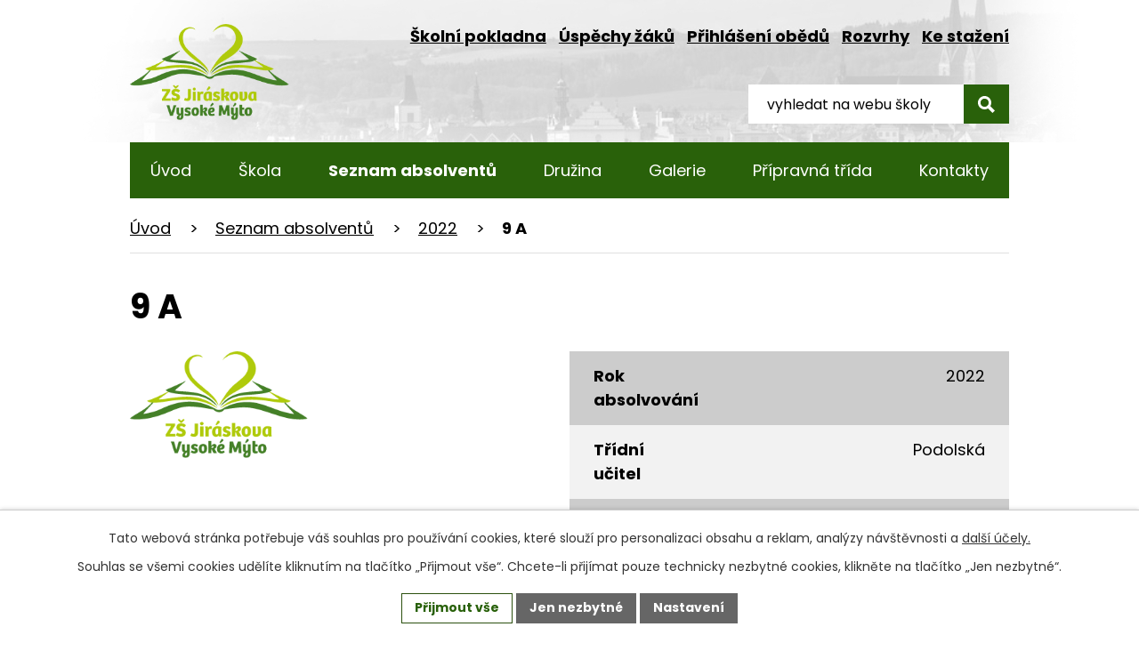

--- FILE ---
content_type: text/html; charset=utf-8
request_url: https://www.zs-jiraskova.cz/seznam-absolventu/absolvent/9-a-2022
body_size: 11985
content:
<!DOCTYPE html>
<html lang="cs" data-lang-system="cs">
	<head>



		<!--[if IE]><meta http-equiv="X-UA-Compatible" content="IE=EDGE"><![endif]-->
			<meta name="viewport" content="width=device-width, initial-scale=1, user-scalable=yes">
			<meta http-equiv="content-type" content="text/html; charset=utf-8" />
			<meta name="robots" content="index,follow" />
			<meta name="author" content="Antee s.r.o." />
			<meta name="description" content=" 




P.Č.


PŘÍJMENÍ A JMÉNO






1.


Bureš Jakub




2.


Burian David




3.


Částková Laura




4.


Drahošová Petra




5.


Dušánek Vojtěch




6.


Ficnar David




7.


Fidlerová Tereza




8.


Fuksová Nela




9.


Geláček Patrik




10.


Kiričenko David




11.


Kopecká Kristýna




12.


Kovačka Tomáš




13.


Křížová Julie




14.


Markl Filip




15.


Mikolášek Petr




16.


Plocek Martin




17.


Říha Michal




18.


Severová Veronika




19.


Slavíková Aneta




20.


Stodola Patrik




21.


Šebetka Prokop




22.


Zerzánová Anežka




Seznam ke stažení" />
			<meta name="keywords" content="Základní škola Jiráskova, ZŠ Jiráskova, Vysoké Mýto" />
			<meta name="viewport" content="width=device-width, initial-scale=1, user-scalable=yes" />
<title>9 A | ZŠ Jiráskova Vysoké Mýto</title>

		<link rel="stylesheet" type="text/css" href="https://cdn.antee.cz/jqueryui/1.8.20/css/smoothness/jquery-ui-1.8.20.custom.css?v=2" integrity="sha384-969tZdZyQm28oZBJc3HnOkX55bRgehf7P93uV7yHLjvpg/EMn7cdRjNDiJ3kYzs4" crossorigin="anonymous" />
		<link rel="stylesheet" type="text/css" href="/style.php?nid=SVFXV0c=&amp;ver=1768399196" />
		<link rel="stylesheet" type="text/css" href="/css/libs.css?ver=1768399900" />
		<link rel="stylesheet" type="text/css" href="https://cdn.antee.cz/genericons/genericons/genericons.css?v=2" integrity="sha384-DVVni0eBddR2RAn0f3ykZjyh97AUIRF+05QPwYfLtPTLQu3B+ocaZm/JigaX0VKc" crossorigin="anonymous" />

		<script src="/js/jquery/jquery-3.0.0.min.js" ></script>
		<script src="/js/jquery/jquery-migrate-3.1.0.min.js" ></script>
		<script src="/js/jquery/jquery-ui.min.js" ></script>
		<script src="/js/jquery/jquery.ui.touch-punch.min.js" ></script>
		<script src="/js/libs.min.js?ver=1768399900" ></script>
		<script src="/js/ipo.min.js?ver=1768399889" ></script>
			<script src="/js/locales/cs.js?ver=1768399196" ></script>

			<script src='https://www.google.com/recaptcha/api.js?hl=cs&render=explicit' ></script>

		<link href="/dokumenty?action=atom" type="application/atom+xml" rel="alternate" title="Dokumenty">
		<link href="/vyukove-materialy?action=atom" type="application/atom+xml" rel="alternate" title="Výukové materiály">
		<link href="/aktuality?action=atom" type="application/atom+xml" rel="alternate" title="Aktuality">
		<link href="/jidelna?action=atom" type="application/atom+xml" rel="alternate" title="Jídelna">
		<link href="/jidelni-listek?action=atom" type="application/atom+xml" rel="alternate" title="Jídelní lístek">
		<link href="/druzina?action=atom" type="application/atom+xml" rel="alternate" title="Družina">
		<link href="/plavani?action=atom" type="application/atom+xml" rel="alternate" title="Plavání">
		<link href="/pripravna-trida?action=atom" type="application/atom+xml" rel="alternate" title="Přípravná třída">
		<link href="/kratke-info?action=atom" type="application/atom+xml" rel="alternate" title="Krátké info">
		<link href="/zapis-do-1-trid?action=atom" type="application/atom+xml" rel="alternate" title="Zápis do 1. tříd">
		<link href="/souteze?action=atom" type="application/atom+xml" rel="alternate" title="Soutěže">
<meta name="format-detection" content="telephone=no">
<link rel="preconnect" href="https://fonts.googleapis.com">
<link rel="preconnect" href="https://fonts.gstatic.com" crossorigin>
<link href="https://fonts.googleapis.com/css2?family=Poppins:wght@400;700&amp;display=fallback" rel="stylesheet">
<link href="/image.php?nid=17552&amp;oid=10692570" rel="icon" type="image/png">
<link rel="shortcut icon" href="/image.php?nid=17552&amp;oid=10692570">
<script>
ipo.api.live("body", function(el){
//přesun vyhledávání
$(el).find(".elasticSearchForm").appendTo(".header-fulltext");
//přejmenování placeholderu
$(el).find(".elasticSearchForm input[type='text']").attr("placeholder", "vyhledat na webu školy");
//funkce pro zobrazování, skrývání vyhledávání a ovládání na desktopu
$(el).find(".elasticSearchForm input[type='text']").on("click change focus", function() {
if ( $(this).val() )
{
$(el).find(".elasticSearchForm").addClass("active");
}
else
{
$(el).find(".elasticSearchForm").removeClass("active");
}
});
//funkce na přidání posuvníku
function displayWhisperer()
{
if( !$(".elasticSearch-autocompleteResult").is(':empty')  )
{
$("body").addClass("apply-scroll");
}
else
{
$("body").removeClass("apply-scroll");
}
}
$(".elasticSearchForm input[type='text']").keyup(function() {
$.ajax({
type: "POST",
data: 'keyword=' + $(this).val(),
beforeSend: function() {
displayWhisperer();
},
success: function(data) {
displayWhisperer();
}
});
});
});
//funkce pro zobrazování a skrývání vyhledávání
ipo.api.live(".header-fulltext > a", function(el){
var ikonaLupa = $(el).find(".ikona-lupa");
$(el).click(function(e) {
e.preventDefault();
$(this).toggleClass("search-active");
$("body").toggleClass("search-active");
if($(this).hasClass("search-active"))
{
$(ikonaLupa).text('X');
$(ikonaLupa).attr("title","Zavřít vyhledávání");
}
else
{
$(this).removeClass("search-active");
$("body").removeClass("search-active");
if( $("body").hasClass("apply-scroll") )
{
$("body").removeClass("apply-scroll");
}
$(ikonaLupa).attr("title","Otevřít vyhledávání");
$(".elasticSearchForm input[type=text]").val("");
}
$(".elasticSearchForm input[type=text]").focus();
});
});
//zjištění počet položek submenu
ipo.api.live('#ipotopmenuwrapper ul.topmenulevel2', function(el) {
$(el).find("> li").each(function( index, es ) {
if(index == 9)
{
$(el).addClass("two-column");
}
});
});
//označení položek, které mají submenu
ipo.api.live('#ipotopmenu ul.topmenulevel1 li.topmenuitem1', function(el) {
var submenu2 = $(el).find("ul.topmenulevel2");
if (submenu2.length)
{
$(el).addClass("hasSubmenu");
$(el).find("> a").after("<span class='open-submenu' />");
}
});
//wrapnutí spanu do poležek první úrovně
ipo.api.live('#ipotopmenu ul.topmenulevel1 li.topmenuitem1 > a', function(el) {
$(el).wrapInner("<span>");
});
//rozbaleni menu
$(function() {
if (window.innerWidth <= 1024)
{
$(".topmenulevel1 > li.hasSubmenu").each(function( index, es ) {
if( $(es).hasClass("active") )
{
$(".topmenulevel1 > li.hasSubmenu.active > ul.topmenulevel2").css("display","block");
$(".topmenulevel1 > li.hasSubmenu.active > .open-submenu").addClass("see-more");
}
$(es).find("> .open-submenu").click(function(e) {
if( $(es).hasClass("active") && $(this).hasClass("see-more") )
{
$(this).removeClass("see-more");
$(es).find("> ul.topmenulevel2").css("display","none");
}
else{
$(this).toggleClass("see-more");
if($(this).hasClass("see-more")) {
$("ul.topmenulevel2").css("display","none");
$(this).next("ul.topmenulevel2").css("display","block");
$(".topmenulevel1 > li > a").removeClass("see-more");
$(this).addClass("see-more");
} else {
$(this).removeClass("see-more");
$(this).next("ul.topmenulevel2").css("display","none");
}
}
});
});
}
});
ipo.api.live('#ipotopmenu ul.topmenulevel2 li.topmenuitem2', function(el) {
var submenu2 = $(el).find("ul.topmenulevel3");
if (window.innerWidth <= 1024)
{
if (submenu2.length)
{
$(el).addClass("hasSubmenu");
$(el).find("> a").after("<span class='open-submenu' />");
}
}
});
ipo.api.live('#ipotopmenu ul.topmenulevel2 li.topmenuitem2 > a', function(el) {
if (window.innerWidth <= 1024)
{
$(el).wrapInner("<span>");
}
});
//rozbaleni menu
$(function() {
if (window.innerWidth <= 1024)
{
$(".topmenulevel2 > li.hasSubmenu").each(function( index, es ) {
if( $(es).find("> .topmenulevel3 > li.active").length )
{
$(es).addClass("active");
}
if( $(es).hasClass("active") )
{
$(".topmenulevel2 > li.hasSubmenu.active > ul.topmenulevel3").css("display","block");
$(".topmenulevel2 > li.hasSubmenu.active > .open-submenu").addClass("see-more");
}
$(es).find("> .open-submenu").click(function(e) {
if( $(es).hasClass("active") && $(this).hasClass("see-more")  )
{
$(this).removeClass("see-more");
$(es).find("> ul.topmenulevel3").css("display","none");
}
else
{
$(this).toggleClass("see-more");
if( $(this).hasClass("see-more") )
{
$("ul.topmenulevel3").css("display","none");
$(".topmenulevel2 > li.hasSubmenu > .open-submenu").removeClass("see-more");
$(this).next("ul.topmenulevel3").css("display","block");
$(this).addClass("see-more");
}
else
{
$(this).removeClass("see-more");
$(this).next("ul.topmenulevel3").css("display","none");
}
}
});
});
}
});
ipo.api.live("body", function(el){
//galerie
$(el).find(".gallery .matrix > li").each(function( index, es ) {
if( $(es).find("div > a img").length )
{
var productImage = $(es).find("div > a img").attr("src");
$(es).find("div > a img").attr("data-imageUrl", productImage);
var productAttribute = $(es).find("div > a img").attr("data-imageUrl");
var productResult = productAttribute.split("&width")[0];
$(es).find("div > a").attr("style", "background-image: url("+productResult+")");
}
else
{
var link_product = $(es).find(".title > a").attr("href");
$(es).addClass("not-image");
$(es).find("div > h2").after('<a href="'+link_product+'"></\a>');
}
var link_product = $(es).find(".title > a").attr("href");
var title_product = $(es).find(".title").attr("title");
$(es).find(".title a").text(title_product);
$(es).append("<a class='link__wrapper' href='"+link_product+"'><\/a>");
if( $('html[lang="cs"]').length )
{
$(es).append('<span class="vstup">Vstoupit do alba <svg xmlns="http://www.w3.org/2000/svg" version="1.1" x="0" y="0" width="6" height="10" viewBox="0 0 6 10" xml:space="preserve" enable-background="new 0 0 6 10"><path d="m1.7 9.7 4-4c.2-.2.3-.5.3-.7a1 1 0 0 0-.3-.7l-4-4A1 1 0 0 0 .3.3c-.4.4-.4.9 0 1.4L3.6 5 .3 8.4c-.4.5-.4 1 0 1.4.4.3 1.1.3 1.4-.1z" fill="#d6bea9"/>\span>');
}
});
if( $(el).find(".images > div").length )
{
$(el).find(".images > div").each(function( index, es ) {
var productImage = $(es).find(".image-inner-wrapper a.image-detail img").attr("data-src");
var productResult = productImage.split("&width")[0];
$(es).find(".image-inner-wrapper a.image-detail img").attr("data-src", productResult);
});
}
//wrapnutí subpage-rozcestníku
$(el).find(".ipo-widget[data-mce-fragment] ul > li > a").wrapInner("<span />");
//přidání třídy action-button
$(el).find(".backlink").addClass("action-button");
//přesun patičky
$(el).find("#ipocopyright").insertAfter("#ipocontainer");
});
</script>


<link rel="preload" href="/image.php?nid=17552&amp;oid=10692868" as="image">
	</head>

	<body id="page10842768" class="subpage10842768"
			
			data-nid="17552"
			data-lid="CZ"
			data-oid="10842768"
			data-layout-pagewidth="1024"
			
			data-slideshow-timer="3"
			 data-ipo-meta-category="32772" data-ipo-meta-parent-categories="" data-ipo-meta-subcategory="32772" data-ipo-meta-item-id="1198708" data-ipo-meta-item-code="9 A-2022"
						
				
				data-layout="responsive" data-viewport_width_responsive="1024"
			>



							<div id="snippet-cookiesConfirmation-euCookiesSnp">			<div id="cookieChoiceInfo" class="cookie-choices-info template_1">
					<p>Tato webová stránka potřebuje váš souhlas pro používání cookies, které slouží pro personalizaci obsahu a reklam, analýzy návštěvnosti a 
						<a class="cookie-button more" href="https://navody.antee.cz/cookies" target="_blank">další účely.</a>
					</p>
					<p>
						Souhlas se všemi cookies udělíte kliknutím na tlačítko „Přijmout vše“. Chcete-li přijímat pouze technicky nezbytné cookies, klikněte na tlačítko „Jen nezbytné“.
					</p>
				<div class="buttons">
					<a class="cookie-button action-button ajax" id="cookieChoiceButton" rel=”nofollow” href="/seznam-absolventu/absolvent/9-a-2022?do=cookiesConfirmation-acceptAll">Přijmout vše</a>
					<a class="cookie-button cookie-button--settings action-button ajax" rel=”nofollow” href="/seznam-absolventu/absolvent/9-a-2022?do=cookiesConfirmation-onlyNecessary">Jen nezbytné</a>
					<a class="cookie-button cookie-button--settings action-button ajax" rel=”nofollow” href="/seznam-absolventu/absolvent/9-a-2022?do=cookiesConfirmation-openSettings">Nastavení</a>
				</div>
			</div>
</div>				<div id="ipocontainer">

			<div class="menu-toggler">

				<span>Menu</span>
				<span class="genericon genericon-menu"></span>
			</div>

			<span id="back-to-top">

				<i class="fa fa-angle-up"></i>
			</span>

			<div id="ipoheader">

				<div class="header-inner__container">
	<div class="row header-inner flex-container layout-container">
		<div class="logo">
			<a title="Základní škola Vysoké Mýto, Jiráskova, příspěvková organizace" href="/" class="header-logo">
				<img src="/image.php?nid=17552&amp;oid=10692868" width="273" height="165" alt="Základní škola Vysoké Mýto, Jiráskova, příspěvková organizace">
			</a>
		</div>
		<div class="header-links flex-container">
			<a href="https://system.skolniprogram.cz/" target="_blank" rel="noopener noreferrer">Školní pokladna</a>
			<a href="/uspechy-nasich-zaku">Úspěchy žáků</a>
			<a href="https://strav.nasejidelna.cz/0081/faces/login.jsp" target="_blank" rel="noopener noreferrer">Přihlášení obědů</a>
			<a href="/rozvrhy">Rozvrhy</a>
			<a href="/dokumenty">Ke stažení</a>
		</div>
		<div class="header-fulltext">
			<a href="#"><span title="Otevřít vyhledávání" class="ikona-lupa">Ikona</span></a>
		</div>
	</div>
</div>

			</div>

			<div id="ipotopmenuwrapper">

				<div id="ipotopmenu">
<h4 class="hiddenMenu">Horní menu</h4>
<ul class="topmenulevel1"><li class="topmenuitem1 noborder" id="ipomenu10682132"><a href="/">Úvod</a></li><li class="topmenuitem1" id="ipomenu6765433"><a href="/skola">Škola</a><ul class="topmenulevel2"><li class="topmenuitem2" id="ipomenu6765439"><a href="/aktuality">Aktuality</a></li><li class="topmenuitem2" id="ipomenu6765434"><a href="/dokumenty">Dokumenty</a></li><li class="topmenuitem2" id="ipomenu6765435"><a href="/rozvrhy">Rozvrhy</a></li><li class="topmenuitem2" id="ipomenu6913332"><a href="/suplovani">Suplování</a></li><li class="topmenuitem2" id="ipomenu6765438"><a href="/projekty">Projekty</a></li><li class="topmenuitem2" id="ipomenu6765441"><a href="/jidelna">Jídelna</a><ul class="topmenulevel3"><li class="topmenuitem3" id="ipomenu6765442"><a href="/jidelni-listek">Jídelní lístek</a></li><li class="topmenuitem3" id="ipomenu6765443"><a href="https://strav.nasejidelna.cz/0081/faces/login.jsp" target="_blank">Přihlášení obědů</a></li><li class="topmenuitem3" id="ipomenu6765445"><a href="/alergeny">Alergeny</a></li></ul></li><li class="topmenuitem2" id="ipomenu6984080"><a href="/z-historie-skoly">Z historie školy</a></li><li class="topmenuitem2" id="ipomenu11524091"><a href="https://my.matterport.com/show/?m=gcCJ6NNpRJM" target="_blank">Virtuální prohlídka</a></li><li class="topmenuitem2" id="ipomenu11014372"><a href="/uspechy-nasich-zaku">Úspěchy našich žáků</a></li><li class="topmenuitem2" id="ipomenu7669424"><a href="/souteze">Soutěže</a></li><li class="topmenuitem2" id="ipomenu6811463"><a href="/plavani">Plavání</a></li><li class="topmenuitem2" id="ipomenu6843768"><a href="/kalendar-akci">Kalendář akcí</a></li><li class="topmenuitem2" id="ipomenu6989127"><a href="/kratke-info">Krátké info</a></li><li class="topmenuitem2" id="ipomenu7357044"><a href="/zapis-do-1-trid">Zápis do 1. tříd</a></li></ul></li><li class="topmenuitem1 active" id="ipomenu10842768"><a href="/seznam-absolventu">Seznam absolventů</a></li><li class="topmenuitem1" id="ipomenu6765446"><a href="/druzina">Družina</a></li><li class="topmenuitem1" id="ipomenu6765440"><a href="/fotogalerie">Galerie</a></li><li class="topmenuitem1" id="ipomenu6863984"><a href="/pripravna-trida">Přípravná třída</a></li><li class="topmenuitem1" id="ipomenu10682228"><a href="/kontakty">Kontakty</a><ul class="topmenulevel2"><li class="topmenuitem2" id="ipomenu10611012"><a href="/vsechny-kontakty">Všechny kontakty</a></li></ul></li></ul>
					<div class="cleartop"></div>
				</div>
			</div>
			<div id="ipomain">
				<div class="elasticSearchForm elasticSearch-container" id="elasticSearch-form-9390208" >
	<h4 class="newsheader">Fulltextové vyhledávání 2.0</h4>
	<div class="newsbody">
<form action="/seznam-absolventu/absolvent/9-a-2022?do=mainSection-elasticSearchForm-9390208-form-submit" method="post" id="frm-mainSection-elasticSearchForm-9390208-form">
<label hidden="" for="frmform-q">Fulltextové vyhledávání</label><input type="text" placeholder="Vyhledat v textu" autocomplete="off" name="q" id="frmform-q" value=""> 			<input type="submit" value="Hledat" class="action-button">
			<div class="elasticSearch-autocomplete"></div>
</form>
	</div>
</div>

<script >

	app.index.requireElasticSearchAutocomplete('frmform-q', "\/fulltextove-vyhledavani-20?do=autocomplete");
</script>
<div class="data-aggregator-calendar" id="data-aggregator-calendar-6843768">
	<h4 class="newsheader">Kalendář akcí</h4>
	<div class="newsbody">
<div id="snippet-mainSection-dataAggregatorCalendar-6843768-cal"><div class="blog-cal ui-datepicker-inline ui-datepicker ui-widget ui-widget-content ui-helper-clearfix ui-corner-all">
	<div class="ui-datepicker-header ui-widget-header ui-helper-clearfix ui-corner-all">
		<a class="ui-datepicker-prev ui-corner-all ajax" href="/seznam-absolventu/absolvent/9-a-2022?mainSection-dataAggregatorCalendar-6843768-date=202512&amp;do=mainSection-dataAggregatorCalendar-6843768-reload" title="Předchozí měsíc">
			<span class="ui-icon ui-icon-circle-triangle-w">Předchozí</span>
		</a>
		<a class="ui-datepicker-next ui-corner-all ajax" href="/seznam-absolventu/absolvent/9-a-2022?mainSection-dataAggregatorCalendar-6843768-date=202602&amp;do=mainSection-dataAggregatorCalendar-6843768-reload" title="Následující měsíc">
			<span class="ui-icon ui-icon-circle-triangle-e">Následující</span>
		</a>
		<div class="ui-datepicker-title">Leden 2026</div>
	</div>
	<table class="ui-datepicker-calendar">
		<thead>
			<tr>
				<th title="Pondělí">P</th>
				<th title="Úterý">Ú</th>
				<th title="Středa">S</th>
				<th title="Čtvrtek">Č</th>
				<th title="Pátek">P</th>
				<th title="Sobota">S</th>
				<th title="Neděle">N</th>
			</tr>

		</thead>
		<tbody>
			<tr>

				<td>

					<a data-tooltip-content="#tooltip-content-calendar-20251229-6843768" class="tooltip ui-state-default ui-datepicker-other-month" href="/kratke-info/vanocni-prazdniny-25" title="Vánoční prázdniny">29</a>
					<div class="tooltip-wrapper">
						<div id="tooltip-content-calendar-20251229-6843768">
							<div>Vánoční prázdniny</div>
						</div>
					</div>
				</td>
				<td>

					<a data-tooltip-content="#tooltip-content-calendar-20251230-6843768" class="tooltip ui-state-default ui-datepicker-other-month" href="/kratke-info/vanocni-prazdniny-25" title="Vánoční prázdniny">30</a>
					<div class="tooltip-wrapper">
						<div id="tooltip-content-calendar-20251230-6843768">
							<div>Vánoční prázdniny</div>
						</div>
					</div>
				</td>
				<td>

					<a data-tooltip-content="#tooltip-content-calendar-20251231-6843768" class="tooltip ui-state-default ui-datepicker-other-month" href="/kratke-info/vanocni-prazdniny-25" title="Vánoční prázdniny">31</a>
					<div class="tooltip-wrapper">
						<div id="tooltip-content-calendar-20251231-6843768">
							<div>Vánoční prázdniny</div>
						</div>
					</div>
				</td>
				<td>

					<a data-tooltip-content="#tooltip-content-calendar-20260101-6843768" class="tooltip ui-state-default day-off holiday" href="/kratke-info/vanocni-prazdniny-25" title="Vánoční prázdniny">1</a>
					<div class="tooltip-wrapper">
						<div id="tooltip-content-calendar-20260101-6843768">
							<div>Vánoční prázdniny</div>
						</div>
					</div>
				</td>
				<td>

					<a data-tooltip-content="#tooltip-content-calendar-20260102-6843768" class="tooltip ui-state-default" href="/kratke-info/vanocni-prazdniny-25" title="Vánoční prázdniny">2</a>
					<div class="tooltip-wrapper">
						<div id="tooltip-content-calendar-20260102-6843768">
							<div>Vánoční prázdniny</div>
						</div>
					</div>
				</td>
				<td>

						<span class="tooltip ui-state-default saturday day-off">3</span>
				</td>
				<td>

						<span class="tooltip ui-state-default sunday day-off">4</span>
				</td>
			</tr>
			<tr>

				<td>

						<span class="tooltip ui-state-default">5</span>
				</td>
				<td>

						<span class="tooltip ui-state-default">6</span>
				</td>
				<td>

						<span class="tooltip ui-state-default">7</span>
				</td>
				<td>

						<span class="tooltip ui-state-default">8</span>
				</td>
				<td>

						<span class="tooltip ui-state-default">9</span>
				</td>
				<td>

						<span class="tooltip ui-state-default saturday day-off">10</span>
				</td>
				<td>

						<span class="tooltip ui-state-default sunday day-off">11</span>
				</td>
			</tr>
			<tr>

				<td>

						<span class="tooltip ui-state-default">12</span>
				</td>
				<td>

						<span class="tooltip ui-state-default">13</span>
				</td>
				<td>

						<span class="tooltip ui-state-default">14</span>
				</td>
				<td>

						<span class="tooltip ui-state-default">15</span>
				</td>
				<td>

						<span class="tooltip ui-state-default">16</span>
				</td>
				<td>

						<span class="tooltip ui-state-default saturday day-off">17</span>
				</td>
				<td>

					<a data-tooltip-content="#tooltip-content-calendar-20260118-6843768" class="tooltip ui-state-default sunday day-off" href="/kratke-info/detsky-karneval-25" title="Dětský karneval">18</a>
					<div class="tooltip-wrapper">
						<div id="tooltip-content-calendar-20260118-6843768">
							<div>Dětský karneval</div>
						</div>
					</div>
				</td>
			</tr>
			<tr>

				<td>

						<span class="tooltip ui-state-default">19</span>
				</td>
				<td>

						<span class="tooltip ui-state-default">20</span>
				</td>
				<td>

						<span class="tooltip ui-state-default">21</span>
				</td>
				<td>

					<a data-tooltip-content="#tooltip-content-calendar-20260122-6843768" class="tooltip ui-state-default" href="/kratke-info/skola-nanecisto3" title="Škola nanečisto">22</a>
					<div class="tooltip-wrapper">
						<div id="tooltip-content-calendar-20260122-6843768">
							<div>Škola nanečisto</div>
						</div>
					</div>
				</td>
				<td>

						<span class="tooltip ui-state-default">23</span>
				</td>
				<td>

						<span class="tooltip ui-state-default saturday day-off">24</span>
				</td>
				<td>

						<span class="tooltip ui-state-default sunday day-off ui-state-highlight ui-state-active">25</span>
				</td>
			</tr>
			<tr>

				<td>

						<span class="tooltip ui-state-default">26</span>
				</td>
				<td>

						<span class="tooltip ui-state-default">27</span>
				</td>
				<td>

					<a data-tooltip-content="#tooltip-content-calendar-20260128-6843768" class="tooltip ui-state-default" href="/kratke-info/den-otevrenych-dveri3" title="Den otevřených dveří">28</a>
					<div class="tooltip-wrapper">
						<div id="tooltip-content-calendar-20260128-6843768">
							<div>Den otevřených dveří</div>
						</div>
					</div>
				</td>
				<td>

						<span class="tooltip ui-state-default">29</span>
				</td>
				<td>

					<a data-tooltip-content="#tooltip-content-calendar-20260130-6843768" class="tooltip ui-state-default" href="/kratke-info/pololetni-prazdniny-26" title="Pololetní prázdniny">30</a>
					<div class="tooltip-wrapper">
						<div id="tooltip-content-calendar-20260130-6843768">
							<div>Pololetní prázdniny</div>
						</div>
					</div>
				</td>
				<td>

						<span class="tooltip ui-state-default saturday day-off">31</span>
				</td>
				<td>

						<span class="tooltip ui-state-default sunday day-off ui-datepicker-other-month">1</span>
				</td>
			</tr>
		</tbody>
	</table>
</div>
</div>	</div>
</div>

				<div id="ipomainframe">
					<div id="ipopage">
<div id="iponavigation">
	<h5 class="hiddenMenu">Drobečková navigace</h5>
	<p>
			<a href="/">Úvod</a> <span class="separator">&gt;</span>
			<a href="/seznam-absolventu">Seznam absolventů</a> <span class="separator">&gt;</span>
			<a href="/seznam-absolventu/2022">2022</a> <span class="separator">&gt;</span>
			<span class="currentPage">9 A</span>
	</p>

</div>
						<div class="ipopagetext">
							<div class="catalog view-itemDetail content">
								
								<h1>9 A</h1>

<div id="snippet--flash"></div>
								
																	
<div id="snippet--detail">	<div class="modal-box" data-modal-box-parent-class="catalog view-itemDetail" data-modal-box-width="760" data-modal-title="Detail položky">
		
<hr class="cleaner">






	<div data-item-id="1198708" class="catalog-item clearfix">

<div id="snippet-itemDetailControl-defaultImage">				<div class="default-image">
						<div class="thumbnail">
							<a class="image-detail" href="/image.php?nid=17552&amp;oid=10842864&amp;width=273" data-srcset="/image.php?nid=17552&amp;oid=10842864&amp;width=273 1600w, /image.php?nid=17552&amp;oid=10842864&amp;width=273 1200w, /image.php?nid=17552&amp;oid=10842864&amp;width=273 700w, /image.php?nid=17552&amp;oid=10842864&amp;width=273 300w" data-image-width="273" data-image-height="165" data-caption="Logo ZŠ Jiráskova">
<img alt="Logo ZŠ Jiráskova" width="273" height="165" src="/image.php?nid=17552&amp;oid=10842864&amp;width=273&amp;height=165">
</a>
						</div>
				</div>
</div>
		<div class="attributes">

			<div class="attributes-row clearfix attr-rok-absolvovani" >

				<div class="attributes-cell">
					<strong>Rok absolvování</strong>
				</div>
				<div class="attributes-cell">
							2022
				</div>
			</div>
			<div class="attributes-row clearfix attr-tridni-ucitel" >

				<div class="attributes-cell">
					<strong>Třídní učitel</strong>
				</div>
				<div class="attributes-cell">
							Podolská
				</div>
			</div>
			<div class="attributes-row clearfix attr-pocet-zaku" >

				<div class="attributes-cell">
					<strong>Počet žáků</strong>
				</div>
				<div class="attributes-cell">
							22
				</div>
			</div>
		</div>
		<hr class="cleaner">

		
		<div class="paragraph description clearfix"><p style="line-height: 100%; margin-bottom: 0cm;"> </p>
<table width="100%" cellspacing="0" cellpadding="5px">
<tbody>
<tr valign="top">
<td style="border-top: 1px solid #000000; border-bottom: 1px solid #000000; border-left: none; border-right: none; padding: 0cm;" width="30">
<p style="margin-top: 0.08cm;"><span style="font-family: Arial, serif;"><span style="font-size: small;"><strong>P.Č.</strong></span></span></p>
</td>
<td style="border-top: 1px solid #000000; border-bottom: 1px solid #000000; border-left: none; border-right: none; padding: 0cm;" width="655">
<p style="margin-top: 0.08cm;"><span style="font-family: Arial, serif;"><span style="font-size: small;"><strong>PŘÍJMENÍ A JMÉNO</strong></span></span></p>
</td>
</tr>
</tbody>
<tbody>
<tr valign="top">
<td style="border: none; padding: 0cm;" width="30">
<p style="margin-top: 0.08cm;"><span style="font-family: Arial, serif;"><span style="font-size: small;">1.</span></span></p>
</td>
<td style="border: none; padding: 0cm;" width="655">
<p style="margin-top: 0.08cm;"><span style="font-family: Arial, serif;"><span style="font-size: small;">Bureš Jakub</span></span></p>
</td>
</tr>
<tr valign="top">
<td style="border: none; padding: 0cm;" width="30">
<p style="margin-top: 0.08cm;"><span style="font-family: Arial, serif;"><span style="font-size: small;">2.</span></span></p>
</td>
<td style="border: none; padding: 0cm;" width="655">
<p style="margin-top: 0.08cm;"><span style="font-family: Arial, serif;"><span style="font-size: small;">Burian David</span></span></p>
</td>
</tr>
<tr valign="top">
<td style="border: none; padding: 0cm;" width="30">
<p style="margin-top: 0.08cm;"><span style="font-family: Arial, serif;"><span style="font-size: small;">3.</span></span></p>
</td>
<td style="border: none; padding: 0cm;" width="655">
<p style="margin-top: 0.08cm;"><span style="font-family: Arial, serif;"><span style="font-size: small;">Částková Laura</span></span></p>
</td>
</tr>
<tr valign="top">
<td style="border: none; padding: 0cm;" width="30">
<p style="margin-top: 0.08cm;"><span style="font-family: Arial, serif;"><span style="font-size: small;">4.</span></span></p>
</td>
<td style="border: none; padding: 0cm;" width="655">
<p style="margin-top: 0.08cm;"><span style="font-family: Arial, serif;"><span style="font-size: small;">Drahošová Petra</span></span></p>
</td>
</tr>
<tr valign="top">
<td style="border: none; padding: 0cm;" width="30">
<p style="margin-top: 0.08cm;"><span style="font-family: Arial, serif;"><span style="font-size: small;">5.</span></span></p>
</td>
<td style="border: none; padding: 0cm;" width="655">
<p style="margin-top: 0.08cm;"><span style="font-family: Arial, serif;"><span style="font-size: small;">Dušánek Vojtěch</span></span></p>
</td>
</tr>
<tr valign="top">
<td style="border: none; padding: 0cm;" width="30">
<p style="margin-top: 0.08cm;"><span style="font-family: Arial, serif;"><span style="font-size: small;">6.</span></span></p>
</td>
<td style="border: none; padding: 0cm;" width="655">
<p style="margin-top: 0.08cm;"><span style="font-family: Arial, serif;"><span style="font-size: small;">Ficnar David</span></span></p>
</td>
</tr>
<tr valign="top">
<td style="border: none; padding: 0cm;" width="30">
<p style="margin-top: 0.08cm;"><span style="font-family: Arial, serif;"><span style="font-size: small;">7.</span></span></p>
</td>
<td style="border: none; padding: 0cm;" width="655">
<p style="margin-top: 0.08cm;"><span style="font-family: Arial, serif;"><span style="font-size: small;">Fidlerová Tereza</span></span></p>
</td>
</tr>
<tr valign="top">
<td style="border: none; padding: 0cm;" width="30">
<p style="margin-top: 0.08cm;"><span style="font-family: Arial, serif;"><span style="font-size: small;">8.</span></span></p>
</td>
<td style="border: none; padding: 0cm;" width="655">
<p style="margin-top: 0.08cm;"><span style="font-family: Arial, serif;"><span style="font-size: small;">Fuksová Nela</span></span></p>
</td>
</tr>
<tr valign="top">
<td style="border: none; padding: 0cm;" width="30">
<p style="margin-top: 0.08cm;"><span style="font-family: Arial, serif;"><span style="font-size: small;">9.</span></span></p>
</td>
<td style="border: none; padding: 0cm;" width="655">
<p style="margin-top: 0.08cm;"><span style="font-family: Arial, serif;"><span style="font-size: small;">Geláček Patrik</span></span></p>
</td>
</tr>
<tr valign="top">
<td style="border: none; padding: 0cm;" width="30">
<p style="margin-top: 0.08cm;"><span style="font-family: Arial, serif;"><span style="font-size: small;">10.</span></span></p>
</td>
<td style="border: none; padding: 0cm;" width="655">
<p style="margin-top: 0.08cm;"><span style="font-family: Arial, serif;"><span style="font-size: small;">Kiričenko David</span></span></p>
</td>
</tr>
<tr valign="top">
<td style="border: none; padding: 0cm;" width="30">
<p style="margin-top: 0.08cm;"><span style="font-family: Arial, serif;"><span style="font-size: small;">11.</span></span></p>
</td>
<td style="border: none; padding: 0cm;" width="655">
<p style="margin-top: 0.08cm;"><span style="font-family: Arial, serif;"><span style="font-size: small;">Kopecká Kristýna</span></span></p>
</td>
</tr>
<tr valign="top">
<td style="border: none; padding: 0cm;" width="30">
<p style="margin-top: 0.08cm;"><span style="font-family: Arial, serif;"><span style="font-size: small;">12.</span></span></p>
</td>
<td style="border: none; padding: 0cm;" width="655">
<p style="margin-top: 0.08cm;"><span style="font-family: Arial, serif;"><span style="font-size: small;">Kovačka Tomáš</span></span></p>
</td>
</tr>
<tr valign="top">
<td style="border: none; padding: 0cm;" width="30">
<p style="margin-top: 0.08cm;"><span style="font-family: Arial, serif;"><span style="font-size: small;">13.</span></span></p>
</td>
<td style="border: none; padding: 0cm;" width="655">
<p style="margin-top: 0.08cm;"><span style="font-family: Arial, serif;"><span style="font-size: small;">Křížová Julie</span></span></p>
</td>
</tr>
<tr valign="top">
<td style="border: none; padding: 0cm;" width="30">
<p style="margin-top: 0.08cm;"><span style="font-family: Arial, serif;"><span style="font-size: small;">14.</span></span></p>
</td>
<td style="border: none; padding: 0cm;" width="655">
<p style="margin-top: 0.08cm;"><span style="font-family: Arial, serif;"><span style="font-size: small;">Markl Filip</span></span></p>
</td>
</tr>
<tr valign="top">
<td style="border: none; padding: 0cm;" width="30">
<p style="margin-top: 0.08cm;"><span style="font-family: Arial, serif;"><span style="font-size: small;">15.</span></span></p>
</td>
<td style="border: none; padding: 0cm;" width="655">
<p style="margin-top: 0.08cm;"><span style="font-family: Arial, serif;"><span style="font-size: small;">Mikolášek Petr</span></span></p>
</td>
</tr>
<tr valign="top">
<td style="border: none; padding: 0cm;" width="30">
<p style="margin-top: 0.08cm;"><span style="font-family: Arial, serif;"><span style="font-size: small;">16.</span></span></p>
</td>
<td style="border: none; padding: 0cm;" width="655">
<p style="margin-top: 0.08cm;"><span style="font-family: Arial, serif;"><span style="font-size: small;">Plocek Martin</span></span></p>
</td>
</tr>
<tr valign="top">
<td style="border: none; padding: 0cm;" width="30">
<p style="margin-top: 0.08cm;"><span style="font-family: Arial, serif;"><span style="font-size: small;">17.</span></span></p>
</td>
<td style="border: none; padding: 0cm;" width="655">
<p style="margin-top: 0.08cm;"><span style="font-family: Arial, serif;"><span style="font-size: small;">Říha Michal</span></span></p>
</td>
</tr>
<tr valign="top">
<td style="border: none; padding: 0cm;" width="30">
<p style="margin-top: 0.08cm;"><span style="font-family: Arial, serif;"><span style="font-size: small;">18.</span></span></p>
</td>
<td style="border: none; padding: 0cm;" width="655">
<p style="margin-top: 0.08cm;"><span style="font-family: Arial, serif;"><span style="font-size: small;">Severová Veronika</span></span></p>
</td>
</tr>
<tr valign="top">
<td style="border: none; padding: 0cm;" width="30">
<p style="margin-top: 0.08cm;"><span style="font-family: Arial, serif;"><span style="font-size: small;">19.</span></span></p>
</td>
<td style="border: none; padding: 0cm;" width="655">
<p style="margin-top: 0.08cm;"><span style="font-family: Arial, serif;"><span style="font-size: small;">Slavíková Aneta</span></span></p>
</td>
</tr>
<tr valign="top">
<td style="border: none; padding: 0cm;" width="30">
<p style="margin-top: 0.08cm;"><span style="font-family: Arial, serif;"><span style="font-size: small;">20.</span></span></p>
</td>
<td style="border: none; padding: 0cm;" width="655">
<p style="margin-top: 0.08cm;"><span style="font-family: Arial, serif;"><span style="font-size: small;">Stodola Patrik</span></span></p>
</td>
</tr>
<tr valign="top">
<td style="border: none; padding: 0cm;" width="30">
<p style="margin-top: 0.08cm;"><span style="font-family: Arial, serif;"><span style="font-size: small;">21.</span></span></p>
</td>
<td style="border: none; padding: 0cm;" width="655">
<p style="margin-top: 0.08cm;"><span style="font-family: Arial, serif;"><span style="font-size: small;">Šebetka Prokop</span></span></p>
</td>
</tr>
<tr valign="top">
<td style="border: none; padding: 0cm;" width="30">
<p style="margin-top: 0.08cm;"><span style="font-family: Arial, serif;"><span style="font-size: small;">22.</span></span></p>
</td>
<td style="border: none; padding: 0cm;" width="655">
<p style="margin-top: 0.08cm;"><span style="font-family: Arial, serif;"><span style="font-size: small;">Zerzánová Anežka</span></span></p>
</td>
</tr>
</tbody>
</table>
<p style="line-height: 100%; margin-bottom: 0cm; text-align: center;"><a class="action-button" href="/file.php?nid=17552&amp;oid=10865955" target="_blank" rel="noopener noreferrer">Seznam ke stažení</a></p></div>
	</div>
<script >
	$(document).ready(function() {
		var itemSwitchable = false;

		/**
		 * Skovat spinner.
		 */
		ipo.api.hideSpinner();
		/**
		 * Skovat tlačítka měnící výběr.
		 */
		$('.attributes-cell > select').on('change', function() {
			if(this.value == "addNew") {
				$(this).siblings('a.ajax-modal')[0].click();
			} else if (itemSwitchable) {
				ipo.api.showSpinner("P\u0159ep\u00edn\u00e1n\u00ed varianty...");
					$(this).siblings('input[value="switchVariant"]')[0].click();
			}
		});

		$('.toolbar a.ajax-modal').on('click', function() {
			ipo.api.showSpinner("Na\u010d\u00edt\u00e1n\u00ed...");
		});

		/**
		 * Pokud formulář otevřeme do dialogového okna, tak mu (formuláři) nastavit
		 * třídu ajax, aby komunikace probíhala ajaxově a zůstalo to v tom modálu.
		 */
		if ($('.modal-dialog-content').length > 0) {
			$('form.basketAddForm').on('submit', function() {
				ipo.api.showSpinner("P\u0159id\u00e1v\u00e1n\u00ed do ko\u0161\u00edku...");
			});
			$('form.attributes').addClass('ajax');
		}

		/**
		 * Move default item image before add to basket form if screen width is below 600.
		 * Only if modules responsive and catalog_eshop are enabled.
		 */
	});

</script>
	</div>
</div>
	
<div id="snippet--images"><div class="images clearfix">

</div>
</div>

<div id="snippet--uploader"></div>

<a class='backlink' href='/seznam-absolventu/2022'>Zpět na přehled</a>
															</div>
						</div>
					</div>


					

					

					<div class="hrclear"></div>
					<div id="ipocopyright">
<div class="copyright">
	<div class="row copyright__inner flex-container layout-container">
	<div class="copy-info">
		<h5>Kontakty</h5>
		<p>
			<svg xmlns="http://www.w3.org/2000/svg" width="25.9" height="33" viewbox="0 0 25.9 33"><g transform="translate(-7.5 -3)"><path data-name="Path 250" d="M20.5 3a13 13 0 0 0-13 13 13 13 0 0 0 2.6 7.7s.4.5.4.6l10 11.7 9.9-11.7.4-.6a13 13 0 0 0 2.6-7.7 13 13 0 0 0-13-13m0 17.7a4.7 4.7 0 1 1 4.7-4.7 4.7 4.7 0 0 1-4.7 4.7" fill="#29610a"></path><circle cx="4.7" cy="4.7" r="4.7" transform="translate(15.7 11.2)" fill="none"></circle></g></svg>
			<span>Jiráskova 317/IV, 566 01 Vysoké Mýto</span>
		</p>
		<p>
			<a href="mailto:info@zs-jiraskova.cz">
				<svg xmlns="http://www.w3.org/2000/svg" width="28.9" height="21.7" viewbox="0 0 28.9 21.7"><g fill="#29610a"><path data-name="Path 251" d="M27.5 0H1.3l13 13Z"></path><path data-name="Path 252" d="m28.8 1.3-13.2 13a2 2 0 0 1-2.5 0l-13-13-.1.5v18a2 2 0 0 0 1.8 1.9h25.3a2 2 0 0 0 1.8-1.8V1.8zM3 19.9H1.8v-1.3l6.5-6.5 1.3 1.2Zm24 0h-1.2l-6.6-6.6 1.3-1.2 6.5 6.5Z"></path></g></svg>
				<span>info@zs-jiraskova.cz</span>
			</a>
		</p>
		<p><strong>IČO: </strong>00856878<span class="copy-dotted">, </span><strong>Datová schránka: </strong>tkqfir7</p>
		<div class="copy-kontakt grid-container">
			<div>
				<p><strong>Ředitelna </strong><a href="tel:+420465424663">+420 465 424 663</a> <span>bez přepojování</span></p>
				<p><strong>Ředitelna </strong><a href="tel:+420465325395">+420 465 325 395</a> <span>přepojování do kabinetu</span></p>
				<p><strong>Kancelář </strong><a href="tel:+420465424335">+420 465 424 335</a> <span>přepojování</span></p>
				<p><strong>Kancelář </strong><a href="tel:+420465424274">+420 465 424 274</a> <span>bez přepojování</span></p>
				<p><strong>1. stupeň </strong><a href="tel:+420465424330">+420 465 424 330</a></p>
				<p><strong>Jídelna </strong><a href="tel:+420731412046">+420 731 412 046</a></p>
				<p><strong>Jídelna </strong><a href="tel:+420465424273">+420 465 424 273</a></p>
			</div>
		</div>
	</div>
	<div class="copy-loga grid-container">
		<p>
			<a title="Pro školy" class="tooltip" href="https://www.proskoly.cz/" target="_blank" rel="noopener noreferrer">
				<img src="/image.php?nid=17552&amp;oid=6875598" width="68" height="67" alt="Pro školy">
			</a>
		</p>
		<p>
			<a title="Bakaláři" class="tooltip" href="https://zs-jiraskova.bakalari.cz/login" target="_blank" rel="noopener noreferrer">
				<img src="/image.php?nid=17552&amp;oid=6875599" width="97" height="105" alt="Bakaláři">
			</a>
		</p>
		<p>
			<a title="Školní program" class="tooltip" href="http://www.skolniprogram.cz/" target="_blank" rel="noopener noreferrer">
				<img src="/image.php?nid=17552&amp;oid=6875600" width="142" height="90" alt="Školní program">
			</a>
		</p>
		<p>
			<a title="Instagram" class="tooltip" href="https://www.instagram.com/jiraskovazs/" target="_blank" rel="noopener noreferrer">
				<svg xmlns="http://www.w3.org/2000/svg" width="48" height="48" viewbox="0 0 48 48"><g data-name="Group 798"><path data-name="Path 255" d="m24 0-9.9.1a18 18 0 0 0-5.8 1.2A12 12 0 0 0 4 4a12 12 0 0 0-2.7 4.3A18 18 0 0 0 0 14v10l.1 9.9a18 18 0 0 0 1.2 5.8 12 12 0 0 0 7 7A18 18 0 0 0 14 48l9.9.1 9.9-.1a18 18 0 0 0 5.8-1.2 12 12 0 0 0 7-7A18 18 0 0 0 48 34V24l-.1-9.9a18 18 0 0 0-1.2-5.8A12 12 0 0 0 44 4a12 12 0 0 0-4.3-2.7A18 18 0 0 0 34 0zm-2.2 4.3H24c6.4 0 7.2 0 9.7.2a13 13 0 0 1 4.5.8A7 7 0 0 1 40.9 7a7 7 0 0 1 1.8 2.7 13 13 0 0 1 .8 4.5c.2 2.5.2 3.3.2 9.7l-.2 9.7a13 13 0 0 1-.8 4.5 8 8 0 0 1-4.5 4.5 13 13 0 0 1-4.5.8c-2.5.1-3.3.2-9.7.2l-9.7-.2a13 13 0 0 1-4.5-.8 7 7 0 0 1-2.7-1.8A7 7 0 0 1 5.3 38a13 13 0 0 1-.8-4.4c-.1-2.5-.2-3.3-.2-9.7l.2-9.7a13 13 0 0 1 .8-4.5A7 7 0 0 1 7 7.1a7 7 0 0 1 2.8-1.8 13 13 0 0 1 4.4-.8c2.2-.1 3-.2 7.5-.2m15 4a2.9 2.9 0 1 0 2.9 2.9 3 3 0 0 0-2.9-2.9M24 11.7A12.3 12.3 0 1 0 36.3 24 12.3 12.3 0 0 0 24 11.7m0 4.3a8 8 0 1 1-8 8 8 8 0 0 1 8-8"></path></g></svg>
				<span>Instagram</span>
			</a>
		</p>
		<p>
			<a title="Facebook" class="tooltip" href="https://www.facebook.com/profile.php?id=100064696182656" target="_blank" rel="noopener noreferrer">
				<svg xmlns="http://www.w3.org/2000/svg" width="48" height="48" viewbox="0 0 48 48"><g data-name="Group 797"><path data-name="Path 254" d="M48 24.1A24 24 0 1 0 20.2 48V31.1h-6v-7h6v-5.3c0-6 3.6-9.4 9.1-9.4l5.4.5v6h-3c-3 0-4 1.8-4 3.7v4.5h6.7s.6 5.3-1 7-5.7 0-5.7 0V48A24 24 0 0 0 48 24.1"></path></g></svg>
				<span>Facebook</span>
			</a>
		</p>
		<p>
			<a title="NNTB" class="tooltip" href="https://www.nntb.cz/" target="_blank" rel="noopener noreferrer">
				<img src="/image.php?nid=17552&amp;oid=6875774" width="85" height="25" alt="NNTB">
			</a>
		</p>
	</div>
</div>

<div class="row antee">
	<div class="layout-container">
		© 2026 Základní škola Vysoké Mýto, Jiráskova, příspěvková organizace <br><a href="mailto:info@zs-jiraskova.cz">Kontaktovat webmastera</a>, <span id="links"><a href="/mapa-stranek">Mapa stránek</a>, <a href="/prohlaseni-o-pristupnosti">Prohlášení o přístupnosti</a>, <a href="/povinne-zverejnovane-informace">Povinně zveřejňované informace</a></span><br>ANTEE s.r.o. - <a href="https://www.antee.cz" rel="nofollow">Tvorba webových stránek</a>, Redakční systém IPO
	</div>
</div>
</div>
					</div>
					<div id="ipostatistics">
<script >
	var _paq = _paq || [];
	_paq.push(['disableCookies']);
	_paq.push(['trackPageView']);
	_paq.push(['enableLinkTracking']);
	(function() {
		var u="https://matomo.antee.cz/";
		_paq.push(['setTrackerUrl', u+'piwik.php']);
		_paq.push(['setSiteId', 4206]);
		var d=document, g=d.createElement('script'), s=d.getElementsByTagName('script')[0];
		g.defer=true; g.async=true; g.src=u+'piwik.js'; s.parentNode.insertBefore(g,s);
	})();
</script>
<script >
	$(document).ready(function() {
		$('a[href^="mailto"]').on("click", function(){
			_paq.push(['setCustomVariable', 1, 'Click mailto','Email='+this.href.replace(/^mailto:/i,'') + ' /Page = ' +  location.href,'page']);
			_paq.push(['trackGoal', null]);
			_paq.push(['trackPageView']);
		});

		$('a[href^="tel"]').on("click", function(){
			_paq.push(['setCustomVariable', 1, 'Click telefon','Telefon='+this.href.replace(/^tel:/i,'') + ' /Page = ' +  location.href,'page']);
			_paq.push(['trackPageView']);
		});
	});
</script>
					</div>

					<div id="ipofooter">
						
					</div>
				</div>
			</div>
		</div>
	</body>
</html>
